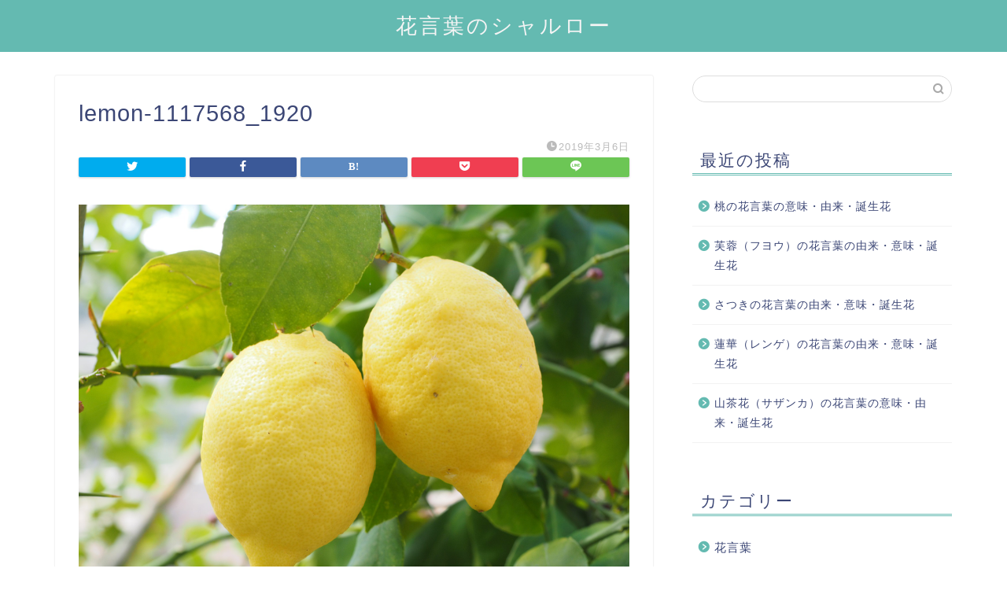

--- FILE ---
content_type: text/html; charset=utf-8
request_url: https://www.google.com/recaptcha/api2/aframe
body_size: 263
content:
<!DOCTYPE HTML><html><head><meta http-equiv="content-type" content="text/html; charset=UTF-8"></head><body><script nonce="G2iRmUbsnayyShpbobWKSQ">/** Anti-fraud and anti-abuse applications only. See google.com/recaptcha */ try{var clients={'sodar':'https://pagead2.googlesyndication.com/pagead/sodar?'};window.addEventListener("message",function(a){try{if(a.source===window.parent){var b=JSON.parse(a.data);var c=clients[b['id']];if(c){var d=document.createElement('img');d.src=c+b['params']+'&rc='+(localStorage.getItem("rc::a")?sessionStorage.getItem("rc::b"):"");window.document.body.appendChild(d);sessionStorage.setItem("rc::e",parseInt(sessionStorage.getItem("rc::e")||0)+1);localStorage.setItem("rc::h",'1769106820201');}}}catch(b){}});window.parent.postMessage("_grecaptcha_ready", "*");}catch(b){}</script></body></html>